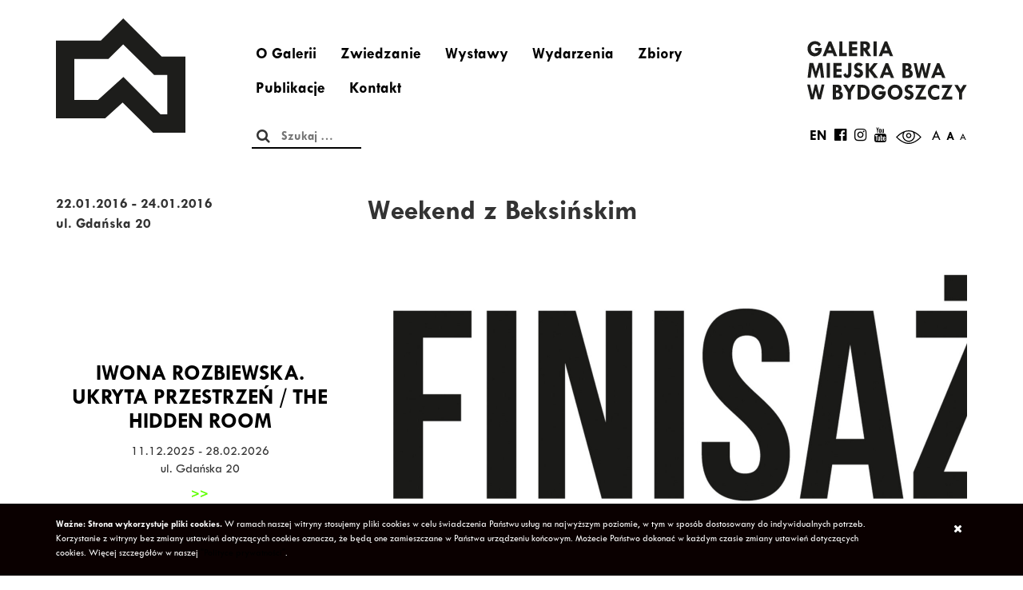

--- FILE ---
content_type: text/html; charset=UTF-8
request_url: https://www.galeriabwa.bydgoszcz.pl/events/weekend-z-beksinskim/
body_size: 13520
content:

<!doctype html>
<html lang="pl-PL" class="no-js">
	<head>
    <meta charset="utf-8">
    <meta http-equiv="x-ua-compatible" content="ie=edge">
    <meta name="viewport" content="width=device-width, initial-scale=1">
    <meta property="og:url" content="https://www.galeriabwa.bydgoszcz.pl"/>
    <meta property="og:type" content="website"/>
    <meta property="og:title" content="Galeria Miejska bwa w Bydgoszczy"/>
    <meta property="og:image" content="https://www.galeriabwa.bydgoszcz.pl/wp-content/themes/theme/assets/images/fb_bwa_k.jpg"/>

    <link rel="apple-touch-icon" sizes="180x180" href="/wp-content/themes/theme/favicons/apple-touch-icon.png">
    <link rel="icon" type="image/png" href="/wp-content/themes/theme/favicons/favicon-32x32.png" sizes="32x32">
    <link rel="icon" type="image/png" href="/wp-content/themes/theme/favicons/favicon-16x16.png" sizes="16x16">
    <link rel="manifest" href="/wp-content/themes/theme/favicons/manifest.json">
    <link rel="mask-icon" href="/wp-content/themes/theme/favicons/safari-pinned-tab.svg" color="#383838">
    <meta name="theme-color" content="#000000">
    <script src="https://ajax.googleapis.com/ajax/libs/jquery/1.12.4/jquery.min.js"></script>
    <script src="https://ajax.aspnetcdn.com/ajax/jquery.validate/1.15.0/jquery.validate.js"></script>

    <script>
        (function (i, s, o, g, r, a, m) {
            i['GoogleAnalyticsObject'] = r;
            i[r] = i[r] || function () {
                (i[r].q = i[r].q || []).push(arguments)
            }, i[r].l = 1 * new Date();
            a = s.createElement(o),
                m = s.getElementsByTagName(o)[0];
            a.async = 1;
            a.src = g;
            m.parentNode.insertBefore(a, m)
        })(window, document, 'script', 'https://www.google-analytics.com/analytics.js', 'ga');

        ga('create', 'UA-19524690-1', 'auto');
        ga('send', 'pageview');
    </script>

    <title>Weekend z Beksińskim &#8211; Galeria Miejska bwa w Bydgoszczy</title>
<meta name='robots' content='max-image-preview:large' />
<link rel='dns-prefetch' href='//maxcdn.bootstrapcdn.com' />
		<!-- This site uses the Google Analytics by ExactMetrics plugin v8.7.4 - Using Analytics tracking - https://www.exactmetrics.com/ -->
		<!-- Note: ExactMetrics is not currently configured on this site. The site owner needs to authenticate with Google Analytics in the ExactMetrics settings panel. -->
					<!-- No tracking code set -->
				<!-- / Google Analytics by ExactMetrics -->
		<link rel="stylesheet" href="/wp-includes/css/dist/block-library/style.min.css?ver=6.4.2">
<style id='classic-theme-styles-inline-css' type='text/css'>
/*! This file is auto-generated */
.wp-block-button__link{color:#fff;background-color:#32373c;border-radius:9999px;box-shadow:none;text-decoration:none;padding:calc(.667em + 2px) calc(1.333em + 2px);font-size:1.125em}.wp-block-file__button{background:#32373c;color:#fff;text-decoration:none}
</style>
<style id='global-styles-inline-css' type='text/css'>
body{--wp--preset--color--black: #000000;--wp--preset--color--cyan-bluish-gray: #abb8c3;--wp--preset--color--white: #ffffff;--wp--preset--color--pale-pink: #f78da7;--wp--preset--color--vivid-red: #cf2e2e;--wp--preset--color--luminous-vivid-orange: #ff6900;--wp--preset--color--luminous-vivid-amber: #fcb900;--wp--preset--color--light-green-cyan: #7bdcb5;--wp--preset--color--vivid-green-cyan: #00d084;--wp--preset--color--pale-cyan-blue: #8ed1fc;--wp--preset--color--vivid-cyan-blue: #0693e3;--wp--preset--color--vivid-purple: #9b51e0;--wp--preset--gradient--vivid-cyan-blue-to-vivid-purple: linear-gradient(135deg,rgba(6,147,227,1) 0%,rgb(155,81,224) 100%);--wp--preset--gradient--light-green-cyan-to-vivid-green-cyan: linear-gradient(135deg,rgb(122,220,180) 0%,rgb(0,208,130) 100%);--wp--preset--gradient--luminous-vivid-amber-to-luminous-vivid-orange: linear-gradient(135deg,rgba(252,185,0,1) 0%,rgba(255,105,0,1) 100%);--wp--preset--gradient--luminous-vivid-orange-to-vivid-red: linear-gradient(135deg,rgba(255,105,0,1) 0%,rgb(207,46,46) 100%);--wp--preset--gradient--very-light-gray-to-cyan-bluish-gray: linear-gradient(135deg,rgb(238,238,238) 0%,rgb(169,184,195) 100%);--wp--preset--gradient--cool-to-warm-spectrum: linear-gradient(135deg,rgb(74,234,220) 0%,rgb(151,120,209) 20%,rgb(207,42,186) 40%,rgb(238,44,130) 60%,rgb(251,105,98) 80%,rgb(254,248,76) 100%);--wp--preset--gradient--blush-light-purple: linear-gradient(135deg,rgb(255,206,236) 0%,rgb(152,150,240) 100%);--wp--preset--gradient--blush-bordeaux: linear-gradient(135deg,rgb(254,205,165) 0%,rgb(254,45,45) 50%,rgb(107,0,62) 100%);--wp--preset--gradient--luminous-dusk: linear-gradient(135deg,rgb(255,203,112) 0%,rgb(199,81,192) 50%,rgb(65,88,208) 100%);--wp--preset--gradient--pale-ocean: linear-gradient(135deg,rgb(255,245,203) 0%,rgb(182,227,212) 50%,rgb(51,167,181) 100%);--wp--preset--gradient--electric-grass: linear-gradient(135deg,rgb(202,248,128) 0%,rgb(113,206,126) 100%);--wp--preset--gradient--midnight: linear-gradient(135deg,rgb(2,3,129) 0%,rgb(40,116,252) 100%);--wp--preset--font-size--small: 13px;--wp--preset--font-size--medium: 20px;--wp--preset--font-size--large: 36px;--wp--preset--font-size--x-large: 42px;--wp--preset--spacing--20: 0.44rem;--wp--preset--spacing--30: 0.67rem;--wp--preset--spacing--40: 1rem;--wp--preset--spacing--50: 1.5rem;--wp--preset--spacing--60: 2.25rem;--wp--preset--spacing--70: 3.38rem;--wp--preset--spacing--80: 5.06rem;--wp--preset--shadow--natural: 6px 6px 9px rgba(0, 0, 0, 0.2);--wp--preset--shadow--deep: 12px 12px 50px rgba(0, 0, 0, 0.4);--wp--preset--shadow--sharp: 6px 6px 0px rgba(0, 0, 0, 0.2);--wp--preset--shadow--outlined: 6px 6px 0px -3px rgba(255, 255, 255, 1), 6px 6px rgba(0, 0, 0, 1);--wp--preset--shadow--crisp: 6px 6px 0px rgba(0, 0, 0, 1);}:where(.is-layout-flex){gap: 0.5em;}:where(.is-layout-grid){gap: 0.5em;}body .is-layout-flow > .alignleft{float: left;margin-inline-start: 0;margin-inline-end: 2em;}body .is-layout-flow > .alignright{float: right;margin-inline-start: 2em;margin-inline-end: 0;}body .is-layout-flow > .aligncenter{margin-left: auto !important;margin-right: auto !important;}body .is-layout-constrained > .alignleft{float: left;margin-inline-start: 0;margin-inline-end: 2em;}body .is-layout-constrained > .alignright{float: right;margin-inline-start: 2em;margin-inline-end: 0;}body .is-layout-constrained > .aligncenter{margin-left: auto !important;margin-right: auto !important;}body .is-layout-constrained > :where(:not(.alignleft):not(.alignright):not(.alignfull)){max-width: var(--wp--style--global--content-size);margin-left: auto !important;margin-right: auto !important;}body .is-layout-constrained > .alignwide{max-width: var(--wp--style--global--wide-size);}body .is-layout-flex{display: flex;}body .is-layout-flex{flex-wrap: wrap;align-items: center;}body .is-layout-flex > *{margin: 0;}body .is-layout-grid{display: grid;}body .is-layout-grid > *{margin: 0;}:where(.wp-block-columns.is-layout-flex){gap: 2em;}:where(.wp-block-columns.is-layout-grid){gap: 2em;}:where(.wp-block-post-template.is-layout-flex){gap: 1.25em;}:where(.wp-block-post-template.is-layout-grid){gap: 1.25em;}.has-black-color{color: var(--wp--preset--color--black) !important;}.has-cyan-bluish-gray-color{color: var(--wp--preset--color--cyan-bluish-gray) !important;}.has-white-color{color: var(--wp--preset--color--white) !important;}.has-pale-pink-color{color: var(--wp--preset--color--pale-pink) !important;}.has-vivid-red-color{color: var(--wp--preset--color--vivid-red) !important;}.has-luminous-vivid-orange-color{color: var(--wp--preset--color--luminous-vivid-orange) !important;}.has-luminous-vivid-amber-color{color: var(--wp--preset--color--luminous-vivid-amber) !important;}.has-light-green-cyan-color{color: var(--wp--preset--color--light-green-cyan) !important;}.has-vivid-green-cyan-color{color: var(--wp--preset--color--vivid-green-cyan) !important;}.has-pale-cyan-blue-color{color: var(--wp--preset--color--pale-cyan-blue) !important;}.has-vivid-cyan-blue-color{color: var(--wp--preset--color--vivid-cyan-blue) !important;}.has-vivid-purple-color{color: var(--wp--preset--color--vivid-purple) !important;}.has-black-background-color{background-color: var(--wp--preset--color--black) !important;}.has-cyan-bluish-gray-background-color{background-color: var(--wp--preset--color--cyan-bluish-gray) !important;}.has-white-background-color{background-color: var(--wp--preset--color--white) !important;}.has-pale-pink-background-color{background-color: var(--wp--preset--color--pale-pink) !important;}.has-vivid-red-background-color{background-color: var(--wp--preset--color--vivid-red) !important;}.has-luminous-vivid-orange-background-color{background-color: var(--wp--preset--color--luminous-vivid-orange) !important;}.has-luminous-vivid-amber-background-color{background-color: var(--wp--preset--color--luminous-vivid-amber) !important;}.has-light-green-cyan-background-color{background-color: var(--wp--preset--color--light-green-cyan) !important;}.has-vivid-green-cyan-background-color{background-color: var(--wp--preset--color--vivid-green-cyan) !important;}.has-pale-cyan-blue-background-color{background-color: var(--wp--preset--color--pale-cyan-blue) !important;}.has-vivid-cyan-blue-background-color{background-color: var(--wp--preset--color--vivid-cyan-blue) !important;}.has-vivid-purple-background-color{background-color: var(--wp--preset--color--vivid-purple) !important;}.has-black-border-color{border-color: var(--wp--preset--color--black) !important;}.has-cyan-bluish-gray-border-color{border-color: var(--wp--preset--color--cyan-bluish-gray) !important;}.has-white-border-color{border-color: var(--wp--preset--color--white) !important;}.has-pale-pink-border-color{border-color: var(--wp--preset--color--pale-pink) !important;}.has-vivid-red-border-color{border-color: var(--wp--preset--color--vivid-red) !important;}.has-luminous-vivid-orange-border-color{border-color: var(--wp--preset--color--luminous-vivid-orange) !important;}.has-luminous-vivid-amber-border-color{border-color: var(--wp--preset--color--luminous-vivid-amber) !important;}.has-light-green-cyan-border-color{border-color: var(--wp--preset--color--light-green-cyan) !important;}.has-vivid-green-cyan-border-color{border-color: var(--wp--preset--color--vivid-green-cyan) !important;}.has-pale-cyan-blue-border-color{border-color: var(--wp--preset--color--pale-cyan-blue) !important;}.has-vivid-cyan-blue-border-color{border-color: var(--wp--preset--color--vivid-cyan-blue) !important;}.has-vivid-purple-border-color{border-color: var(--wp--preset--color--vivid-purple) !important;}.has-vivid-cyan-blue-to-vivid-purple-gradient-background{background: var(--wp--preset--gradient--vivid-cyan-blue-to-vivid-purple) !important;}.has-light-green-cyan-to-vivid-green-cyan-gradient-background{background: var(--wp--preset--gradient--light-green-cyan-to-vivid-green-cyan) !important;}.has-luminous-vivid-amber-to-luminous-vivid-orange-gradient-background{background: var(--wp--preset--gradient--luminous-vivid-amber-to-luminous-vivid-orange) !important;}.has-luminous-vivid-orange-to-vivid-red-gradient-background{background: var(--wp--preset--gradient--luminous-vivid-orange-to-vivid-red) !important;}.has-very-light-gray-to-cyan-bluish-gray-gradient-background{background: var(--wp--preset--gradient--very-light-gray-to-cyan-bluish-gray) !important;}.has-cool-to-warm-spectrum-gradient-background{background: var(--wp--preset--gradient--cool-to-warm-spectrum) !important;}.has-blush-light-purple-gradient-background{background: var(--wp--preset--gradient--blush-light-purple) !important;}.has-blush-bordeaux-gradient-background{background: var(--wp--preset--gradient--blush-bordeaux) !important;}.has-luminous-dusk-gradient-background{background: var(--wp--preset--gradient--luminous-dusk) !important;}.has-pale-ocean-gradient-background{background: var(--wp--preset--gradient--pale-ocean) !important;}.has-electric-grass-gradient-background{background: var(--wp--preset--gradient--electric-grass) !important;}.has-midnight-gradient-background{background: var(--wp--preset--gradient--midnight) !important;}.has-small-font-size{font-size: var(--wp--preset--font-size--small) !important;}.has-medium-font-size{font-size: var(--wp--preset--font-size--medium) !important;}.has-large-font-size{font-size: var(--wp--preset--font-size--large) !important;}.has-x-large-font-size{font-size: var(--wp--preset--font-size--x-large) !important;}
.wp-block-navigation a:where(:not(.wp-element-button)){color: inherit;}
:where(.wp-block-post-template.is-layout-flex){gap: 1.25em;}:where(.wp-block-post-template.is-layout-grid){gap: 1.25em;}
:where(.wp-block-columns.is-layout-flex){gap: 2em;}:where(.wp-block-columns.is-layout-grid){gap: 2em;}
.wp-block-pullquote{font-size: 1.5em;line-height: 1.6;}
</style>
<link rel="stylesheet" href="https://maxcdn.bootstrapcdn.com/font-awesome/4.5.0/css/font-awesome.min.css?ver=6.4.2">
<link rel="stylesheet" href="/wp-content/plugins/responsive-youtube-video-player-and-iframe/public/css/wp-yrvp-public.css?ver=1.0.0">
<link rel="stylesheet" href="/wp-content/themes/theme/custom_styles20240124_1320.css?ver=1">
<link rel="stylesheet" href="/wp-content/themes/theme/dist/styles/main.css">
<link rel="stylesheet" href="/wp-content/themes/theme/bower_components/lightbox2/src/css/lightbox.css">
<style type="text/css">
.qtranxs_flag_pl {background-image: url(https://www.galeriabwa.bydgoszcz.pl/wp-content/plugins/qtranslate-x/flags/pl.png); background-repeat: no-repeat;}
.qtranxs_flag_en {background-image: url(https://www.galeriabwa.bydgoszcz.pl/wp-content/plugins/qtranslate-x/flags/gb.png); background-repeat: no-repeat;}
</style>
<link hreflang="pl" href="https://www.galeriabwa.bydgoszcz.pl/pl/events/weekend-z-beksinskim/" rel="alternate" />
<link hreflang="en" href="https://www.galeriabwa.bydgoszcz.pl/en/events/weekend-z-beksinskim/" rel="alternate" />
<link hreflang="x-default" href="https://www.galeriabwa.bydgoszcz.pl/events/weekend-z-beksinskim/" rel="alternate" />
<meta name="generator" content="qTranslate-X 3.4.6.8" />
	<link rel="canonical" href="https://www.galeriabwa.bydgoszcz.pl/events/weekend-z-beksinskim/">
<script type="text/javascript">var current_lang = "pl"; </script>		<style type="text/css" id="wp-custom-css">
			.sidebar-box.newsletter.ml-form-embedContainer .ml-form-embedWrapper.embedForm {
  background: none;
  font-family: 'Tw Cen MT', sans-serif !important;
}

.sidebar-box.newsletter.ml-form-embedContainer .ml-form-embedWrapper .ml-form-embedBody .ml-form-embedContent, .sidebar-box.newsletter.ml-form-embedContainer .ml-form-embedWrapper .ml-form-successBody .ml-form-successContent, .sidebar-box.newsletter.ml-form-embedContainer .ml-form-embedWrapper .ml-form-embedBody .ml-form-embedContent p, .sidebar-box.newsletter.ml-form-embedContainer .ml-form-embedWrapper .ml-form-successBody .ml-form-successContent p {
  font-family: 'Tw Cen MT', sans-serif !important;
  text-align:center !important;
}

.sidebar-box.newsletter.ml-form-embedContainer .ml-form-embedWrapper .ml-form-embedBody .ml-form-embedContent h4, .sidebar-box.newsletter.ml-form-embedContainer .ml-form-embedWrapper .ml-form-successBody .ml-form-successContent h4 {
  font-family: 'Tw Cen MT', sans-serif !important;
  text-align:center !important;
  font-weight:600 !important;  
	
}		</style>
		    <!-- MailerLite Universal -->
    <script>
      (function(w,d,e,u,f,l,n){w[f]=w[f]||function(){(w[f].q=w[f].q||[])
        .push(arguments);},l=d.createElement(e),l.async=1,l.src=u,
        n=d.getElementsByTagName(e)[0],n.parentNode.insertBefore(l,n);})
      (window,document,'script','https://assets.mailerlite.com/js/universal.js','ml');
      ml('account', '750733');
    </script>
    <!-- End MailerLite Universal -->

    <script>
        (function (h, o, t, j, a, r) {
            h.hj = h.hj || function () {
                (h.hj.q = h.hj.q || []).push(arguments)
            };
            h._hjSettings = {hjid: 1714835, hjsv: 6};
            a = o.getElementsByTagName('head')[0];
            r = o.createElement('script');
            r.async = 1;
            r.src = t + h._hjSettings.hjid + j + h._hjSettings.hjsv;
            a.appendChild(r);
        })(window, document, 'https://static.hotjar.com/c/hotjar-', '.js?sv=');
    </script>
</head>
	<body class="wydarzenia-template-default single single-wydarzenia postid-1440 weekend-z-beksinskim sidebar-primary">
	<!--[if IE]>
	  <div class="alert alert-warning">
	    You are using an <strong>outdated</strong> browser. Please <a href="http://browsehappy.com/">upgrade your browser</a> to improve your experience.	  </div>
	<![endif]-->
	<script>var date_events = [{"title":"Hubert Dolinkiewicz. Topologie","date_start":"2026-02-24","date_end":"2026-04-12","short_description":"Pocz\u0105tek  24.02.2026, godz. 18.00<br \/>\r\nul. Gda\u0144ska 20<br \/>\r\nKoniec 12.04.2026","link":"https:\/\/www.galeriabwa.bydgoszcz.pl\/wystawa\/hubert-dolinkiewicz-topologie\/"},{"title":"Kornel Le\u015bniak. Nie dosi\u0119gam przedmiot\u00f3w, kt\u00f3rych dotykam","date_start":"2026-02-06","date_end":"2026-04-25","short_description":"Pocz\u0105tek 06.02.2026, godz. 18:00<br \/>\r\nul. Gda\u0144ska 3<br \/>\r\nKoniec 25.04.2026","link":"https:\/\/www.galeriabwa.bydgoszcz.pl\/wystawa\/kornel-lesniak-nie-dosiegam-przedmiotow-ktorych-dotykam\/"},{"title":"Ferie w Galerii","date_start":"2026-02-10","date_end":"2026-02-12","short_description":"10.02.2026, godz. 11.00<br \/>\r\n12.02.2026, godz. 11.00<br \/>\r\nul. Gda\u0144ska 20","link":"https:\/\/www.galeriabwa.bydgoszcz.pl\/events\/ferie-w-galerii-4\/"},{"title":"Dziecko na warsztat. Nasza wystawa!","date_start":"2026-02-01","date_end":"2026-02-28","short_description":"warsztaty dla dzieci<br \/>\r\nul. Gda\u0144ska 20<br \/>\r\nluty 2026","link":"https:\/\/www.galeriabwa.bydgoszcz.pl\/events\/dziecko-na-warsztat-nasza-wystawa\/"},{"title":"S\u0142\u00f3w kilka o popkulturze","date_start":"2026-02-02","date_end":"2026-02-02","short_description":"warsztaty dla senior\u00f3w<br \/>\r\n02.02.2026 godz. 12:00<br \/>\r\nul. Gda\u0144ska 20","link":"https:\/\/www.galeriabwa.bydgoszcz.pl\/events\/slow-kilka-o-popkulturze\/"},{"title":"Agnieszka Wysocka. Ikony polskiego designu: Danuta Duszniak &#8211; projektantka ceramiki u\u017cytkowej","date_start":"2026-01-28","date_end":"2026-01-28","short_description":"28.01.2026, godz. 18.00<br \/>\r\nBydgoska Akademia Sztuki<br \/>\r\nul. Gda\u0144ska 20","link":"https:\/\/www.galeriabwa.bydgoszcz.pl\/events\/agnieszka-wysocka-ikony-polskiego-designu-danuta-duszniak-projektantka-ceramiki-uzytkowej\/"},{"title":"Dziecko na warsztat. Smacznego!","date_start":"2026-01-01","date_end":"2026-01-28","short_description":"warsztaty dla dzieci<br \/>\r\nul. Gda\u0144ska 20<br \/>\r\nstycze\u0144 2026","link":"https:\/\/www.galeriabwa.bydgoszcz.pl\/events\/dziecko-na-warsztat-smacznego-2\/"},{"title":"Iwona Rozbiewska. Ukryta przestrze\u0144 \/ The Hidden Room","date_start":"2025-12-11","date_end":"2026-02-28","short_description":"11.12.2025 - 28.02.2026<br \/>\r\nul. Gda\u0144ska 20","link":"https:\/\/www.galeriabwa.bydgoszcz.pl\/wystawa\/iwona-rozbiewska-ukryta-przestrzen-the-hidden-room\/"},{"title":"Apetyty. Natalia LL. Karolina Konopka. Alicja Koz\u0142owska","date_start":"2025-12-04","date_end":"2026-02-15","short_description":"04.12.2025 - 15.02.2025<br \/>\r\nul. Gda\u0144ska 20","link":"https:\/\/www.galeriabwa.bydgoszcz.pl\/wystawa\/apetyty-natalia-ll-karolina-konopka-alicja-kozlowska\/"},{"title":"Warsztaty z robienia patchworkowego breloczka","date_start":"2026-02-08","date_end":"2026-02-08","short_description":"08.02.2026, godz. 12.00<br \/>\r\nul. Gda\u0144ska 20","link":"https:\/\/www.galeriabwa.bydgoszcz.pl\/events\/warsztaty-z-robienia-patchworkowego-breloczka\/"},{"title":"Bydgoska Akademia Sztuki 2025\/2026. Kalendarium","date_start":"2025-10-07","date_end":"2026-06-07","short_description":"Harmonogram wyk\u0142ad\u00f3w i warsztat\u00f3w<br \/>\r\nul. Gda\u0144ska 20","link":"https:\/\/www.galeriabwa.bydgoszcz.pl\/events\/bydgoska-akademia-sztuki-2025-2026-kalendarium\/"}]</script>

<header class="banner navbar navbar-static-top" role="banner">

    <div class="navbar-container">
        <div class="container">
            <div class="row">
                <div class="col-md-2 col-xs-12 navbar-header">

                    <div class="navbar-header">

                        <div class="gm col-xs-8 hidden-md hidden-lg" style="float: right"><img class="img-responsive"
                                                                                               src="/wp-content/themes/theme/dist/images/gm.svg">
                        </div>
                        <a class="navbar-brand col-xs-4 col-sm-12" href="https://www.galeriabwa.bydgoszcz.pl/"><img
                                    class="img-responsive" src="/wp-content/themes/theme/dist/images/logo-bwa.svg"
                                    alt="Galeria Miejska bwa w Bydgoszczy"></a>
                    </div>

                </div>

                <div class="col-md-7 col-xs-12">
                    <nav class="collapse navbar-collapse" style="padding-left: 40px;" role="navigation">
                        <ul id="menu-menu-1" class="nav navbar-nav"><li class="menu-item menu-item-type-post_type menu-item-object-page menu-item-67"><a title="O Galerii" href="https://www.galeriabwa.bydgoszcz.pl/o-galerii/">O Galerii</a></li>
<li class="menu-item menu-item-type-post_type menu-item-object-page menu-item-951"><a title="Zwiedzanie" href="https://www.galeriabwa.bydgoszcz.pl/zwiedzanie/">Zwiedzanie</a></li>
<li class="menu-item menu-item-type-custom menu-item-object-custom menu-item-9313"><a title="Wystawy" href="https://www.galeriabwa.bydgoszcz.pl/wystawy/2026">Wystawy</a></li>
<li class="menu-item menu-item-type-custom menu-item-object-custom menu-item-9314"><a title="Wydarzenia" href="https://www.galeriabwa.bydgoszcz.pl/wydarzenia/2026">Wydarzenia</a></li>
<li class="menu-item menu-item-type-post_type menu-item-object-page menu-item-4427"><a title="Zbiory" href="https://www.galeriabwa.bydgoszcz.pl/zbiory/">Zbiory</a></li>
<li class="menu-item menu-item-type-post_type menu-item-object-page menu-item-4426"><a title="Publikacje" href="https://www.galeriabwa.bydgoszcz.pl/publikacje/">Publikacje</a></li>
<li class="menu-item menu-item-type-post_type menu-item-object-page menu-item-22"><a title="Kontakt" href="https://www.galeriabwa.bydgoszcz.pl/kontakt/">Kontakt</a></li>
</ul>
                        <form role="search" method="get" class="search-form" style="font-size:16px; text-align:left;"
                              action="https://www.galeriabwa.bydgoszcz.pl">
                            <button type="submit" class="search_button"><i class="fa fa-search" aria-hidden="true"></i>
                            </button>
                            <label>
                                <span class="screen-reader-text">Szukaj:</span>
                                <input type="search" class="search-field" style="" placeholder="Szukaj …" value=""
                                       name="s">
                            </label>

                        </form>

                    </nav>
                    <button type="button" class="navbar-toggle collapsed" data-toggle="collapse"
                            data-target=".navbar-collapse">
                        <span></span>
                        <span></span>
                        <span></span>
                    </button>

                </div>

                <div class="col-md-3 col-xs-12">

                    <div class="gm hidden-xs hidden-sm" style="float: right"><img class=""
                                                                                  src="/wp-content/themes/theme/dist/images/gm.svg"
                                                                                  alt="Galeria Miejska BWA Bydgoszcz">
                    </div>

                    <div class="social-icons">
                        <ul class="navbar-social">
                            <a href="#" class="eye"></a>
                            <div class="changeText">
                                <a href="#">A</a>
                                <a href="#" class="active">A</a>
                                <a href="#">A</a>
                            </div>
                                                            <li>
                                    <a href="/en/events/weekend-z-beksinskim/">EN</a>
                                </li>
                                                        <li>
                                <a target="_blank" href="https://www.facebook.com/bwabydgoszcz/"><i
                                            class="fa fa-facebook-official" aria-hidden="true"></i></a>
                            </li>
                            <li>
                                <a target="_blank" href="https://www.instagram.com/bwabydgoszcz/"><i
                                            class="fa fa-instagram" aria-hidden="true"></i></a>
                            </li>
                            <li>
                                <a target="_blank" href="https://www.youtube.com/user/galeriamiejskabwa"><i
                                            class="fa fa-youtube" aria-hidden="true"></i></a>
                            </li>
                            <li style="display:none">
                                <a target="_blank" href="https://www.twitter.com/"><i class="fa fa-twitter"
                                                                                      aria-hidden="true"></i></a>
                            </li>
                            <li style="display:none">
                                <a target="_blank" href="https://www.instagram.com/"><i class="fa fa-instagram"
                                                                                        aria-hidden="true"></i></a>
                            </li>

                        </ul>

                    </div>

                    <div style="clear: both"></div>
                </div>
            </div>
            <div class="row">


            </div>
            <div style="clear: both"></div>
        </div>
    </div>


</header>
	
		<main class="main">
		    <div class="container" style="padding-top: 25px;">

	<div class="row">
        <script>var block_dates = [{"data":"2016-12-31"},{"data":"2016-12-25"},{"data":"2016-12-24"},{"data":"2016-12-26"},{"data":"2017-08-15"},{"data":"2018-05-01"},{"data":"2018-05-03"}]</script><div class="col-md-4 hidden-xs hidden-sm sidebar">
	<div class="sidebar-short-desc">22.01.2016 - 24.01.2016<br />
ul. Gdańska 20</div>
	<div class="datepicker-container">
		<div id="datepicker" class="calendar"></div>
		<div class="date-more-info" style="display: none">
			<div class="close"><span>a</span></div>
			<div class="content"></div>
		</div>
	</div>
	<style>
	.sidebar-box .box-wystawa:focus h4, .sidebar-box .box-wystawa:hover h4 {
		color: #000000;
	}
</style>
    
		<div class="col-sm-12">
			<div class="sidebar-box">
				<a class="box-wystawa" title="Iwona Rozbiewska. Ukryta przestrzeń / The Hidden Room" href="https://www.galeriabwa.bydgoszcz.pl/wystawa/iwona-rozbiewska-ukryta-przestrzen-the-hidden-room/"><h4>Iwona Rozbiewska. Ukryta przestrzeń / The Hidden Room</h4></a>
                11.12.2025 - 28.02.2026<br />
ul. Gdańska 20 <a href="https://www.galeriabwa.bydgoszcz.pl/wystawa/iwona-rozbiewska-ukryta-przestrzen-the-hidden-room/" class="read-more">>></a>
				<div class="sidebar-box-separator"></div>
			</div>
		</div>

    
		<div class="col-sm-12">
			<div class="sidebar-box">
				<a class="box-wystawa" title="Apetyty. Natalia LL. Karolina Konopka. Alicja Kozłowska" href="https://www.galeriabwa.bydgoszcz.pl/wystawa/apetyty-natalia-ll-karolina-konopka-alicja-kozlowska/"><h4>Apetyty. Natalia LL. Karolina Konopka. Alicja Kozłowska</h4></a>
                04.12.2025 - 15.02.2025<br />
ul. Gdańska 20 <a href="https://www.galeriabwa.bydgoszcz.pl/wystawa/apetyty-natalia-ll-karolina-konopka-alicja-kozlowska/" class="read-more">>></a>
				<div class="sidebar-box-separator"></div>
			</div>
		</div>

    
		<div class="col-sm-12">
			<div class="sidebar-box">
				<a class="box-wystawa" title="Agnieszka Wysocka. Ikony polskiego designu: Danuta Duszniak &#8211; projektantka ceramiki użytkowej" href="https://www.galeriabwa.bydgoszcz.pl/events/agnieszka-wysocka-ikony-polskiego-designu-danuta-duszniak-projektantka-ceramiki-uzytkowej/"><h4>Agnieszka Wysocka. Ikony polskiego designu: Danuta Duszniak &#8211; projektantka ceramiki użytkowej</h4></a>
                28.01.2026, godz. 18.00<br />
Bydgoska Akademia Sztuki<br />
ul. Gdańska 20 <a href="https://www.galeriabwa.bydgoszcz.pl/events/agnieszka-wysocka-ikony-polskiego-designu-danuta-duszniak-projektantka-ceramiki-uzytkowej/" class="read-more">>></a>
				<div class="sidebar-box-separator"></div>
			</div>
		</div>

    
		<div class="col-sm-12">
			<div class="sidebar-box">
				<a class="box-wystawa" title="Dziecko na warsztat. Nasza wystawa!" href="https://www.galeriabwa.bydgoszcz.pl/events/dziecko-na-warsztat-nasza-wystawa/"><h4>Dziecko na warsztat. Nasza wystawa!</h4></a>
                warsztaty dla dzieci<br />
ul. Gdańska 20<br />
luty 2026 <a href="https://www.galeriabwa.bydgoszcz.pl/events/dziecko-na-warsztat-nasza-wystawa/" class="read-more">>></a>
				<div class="sidebar-box-separator"></div>
			</div>
		</div>

    
		<div class="col-sm-12">
			<div class="sidebar-box">
				<a class="box-wystawa" title="Słów kilka o popkulturze" href="https://www.galeriabwa.bydgoszcz.pl/events/slow-kilka-o-popkulturze/"><h4>Słów kilka o popkulturze</h4></a>
                warsztaty dla seniorów<br />
02.02.2026 godz. 12:00<br />
ul. Gdańska 20 <a href="https://www.galeriabwa.bydgoszcz.pl/events/slow-kilka-o-popkulturze/" class="read-more">>></a>
				<div class="sidebar-box-separator"></div>
			</div>
		</div>

    
	<div class="col-sm-12">
		<div class="sidebar-box newsletter">
            <div class="ml-embedded" data-form="j9zqWT"></div>
<!--			-->		</div>
	</div>

		<style>
		#mlb2-8734920 .subscribe-form {
			border: 0px !important;
			background: unset !important;
			font-family: "Tw Cen MT" !important;
		}
		#mlb2-8734920 .subscribe-form > *{
			border: 0px !important;
			background: unset !important;
			font-family: "Tw Cen MT" !important;
		}

		#mlb2-8734920 .subscribe-form .form-section h4 {
			font-family: "Tw Cen MT" !important;
			text-align: center !important;
			font-weight: 700;
		}
		#mlb2-8734920 .subscribe-form .form-section p {
			font-family: "Tw Cen MT" !important;
			text-align: center !important;
		}
		#mlb2-8734920 .subscribe-form .form-section .confirmation_checkbox {
			font-family: "Tw Cen MT" !important;
		}

		#mlb2-8734920.ml-subscribe-form button {
			font-family: "Tw Cen MT" !important;
		}
	</style>

</div>


		<div class="col-md-8 container-article" style="padding-top: 5px;">

            				<div class="featured-exhibition-title2" style="padding-left: 0px;">Weekend z Beksińskim</div>
				<div class="featured-exhibition-background" style="background-image: url(/wp-content/uploads/2016/12/1-17-1689x950.jpg)">
				</div>
								            <p>Weekend z Beksińskim</p>
<p>Na tydzień przed końcem wystawy „Zdzisław Beksiński. Poza snem” Galeria Miejska bwa zaplanowała szereg wydarzeń dla fanów twórczości artysty. Zaczynamy w piątek, 22 stycznia o godzinie 18.00 wykładem historyka sztuki Piotra Wąsowskiego, poświęconym twórczości Zdzisława Beksińskiego ze szczególnym uwzględnieniem prac prezentowanych na wystawie. Dzień później o godzinie 17.00 odbędzie się spotkanie autorskie z Magdaleną Grzebałkowską – autorką bestsellerowej biografii „Beksińscy. Portret podwójny”. To prawdziwa okazja dla fanów Beksińskiego, aby dowiedzieć się więcej o życiu artysty, jakim był człowiekiem i jakie relacje łączyły go z synem Tomaszem oraz żoną Zofią. W niedzielę, 23 stycznia o godzinie 17.00 zapraszamy z kolei na nietypowe zwiedzanie wystawy. Kierowani przez kuratorów bydgoskiej Galerii Miejskiej bwa, dokonamy dogłębnej analizy wybranych zespołów prac Zdzisława Beksińskiego, a następnie będziemy mogli wziąć udział w warsztatach monotypii – technice artystycznej, z której korzystał również sam Beksiński. Wstęp wolny na wszystkie trzy wydarzenia.</p>
<p><strong>Piątek 22.01.2016, godz. 18.00</strong><br />
Wykład o twórczości Zdzisława Beksińskiego<br />
Wykład z prezentacją multimedialną poświęcony twórczości Zdzisława Beksińskiego ze szczególnym uwzględnieniem prac prezentowanych na wystawie. Prelegentem będzie Piotr Wąsowski, pracownik Galerii Miejskiej bwa w Bydgoszczy. W trakcie wykładu omówione zostaną różne dziedziny działalności artystycznej Beksińskiego: począwszy od rysunku i fotografii, poprzez malarstwo, rzeźbę, grafikę warsztatową i komputerową. Szczególna uwaga poświęcona zostanie dojrzałej i późnej twórczości mistrza – m.in. okresowi fantastycznemu, reprezentowanemu na wystawie przez największy zespół dzieł. </p>
<p>Piotr Wąsowski – historyk sztuki. Absolwent Uniwersytetu Mikołaja Kopernika w Toruniu (Historia Sztuki) oraz Uniwersytetu im. Kazimierza Wielkiego w Bydgoszczy (Ochrona Dóbr Kultury, spec. zabytkoznawstwo). Ukończył studia podyplomowe z zakresu Zarządzania Kulturą w Strukturach Unii Europejskiej na Polskiej Akademii Nauk w Warszawie. Uczestnik warsztatów Akademii Doskonałego Projektu, prowadzonych przez Biuro Programu Creative Europe Desk Poland. Pracownik Galerii Miejskiej bwa w Bydgoszczy. Kurator wystaw, redaktor katalogów sztuki. Autor publikacji naukowych i recenzji z wystaw. Wykładowca na kierunku Artystyczna Grafika Komputerowa w Wyższej Szkole Informatyki i Umiejętności w Łodzi (Wydział Zamiejscowy w Bydgoszczy). Członek Jury Ogólnopolskiego Festiwalu Radosnych Serc – przegląd twórczości artystycznej dzieci i młodzieży z placówek opiekuńczo-wychowawczych, organizowanego przez Fundację Nowe Pokolenie.     </p>
<p><strong>Sobota 23.01.2016, godz. 17.00</strong><br />
Spotkanie autorskie z Magdaleną Grzebałkowską autorką książki „Beksińscy. Portret podwójny”<br />
Magdalena Grzebałkowska – dziennikarka, pisarka, specjalizująca się w reportażach i biografiach,  mieszka w Sopocie. Autorka takich książek jak: „Ksiądz Paradoks. Biografia Jana Twardowskiego”, „1945. Wojna i pokój”. Laureatka nagród m.in. Grand Press w kategorii dziennikarstwo specjalistyczne (2009), Śląskiego Wawrzynu Literackiego 2014 za książkę „Beksińscy. Portret podwójny”.<br />
„To nie jest książka o znanym i modnym malarzu, który malował dziwne i straszne obrazy. To nie jest książka o jego mrocznym synu, który fascynował się śmiercią i tak długo próbował popełnić samobójstwo, aż mu się udało. Ani też książka o obsesjach, natręctwach, fobiach i artystycznych szałach. Ani też o karierze, pieniądzach, wystawach i krytykach. To nie jest książka o dziwnych uczuciowych związkach, fascynacji muzyką i filmem oraz nowymi technologiami. To nawet nie jest książka o ludziach, którzy pisali dużo listów. To książka o miłości – o jej poszukiwaniu i nieumiejętności wyrażenia. I o samotności – tak wielkiej, że staje się murem, przez który nikt nie może się przebić. O tym, że czasem bardzo chcemy, ale nie wychodzi. O tym, że życie czasami przypomina śmierć, a śmierć – życie.”<br />
Mariusz Szczygieł o książce: „Nieodgadnionych Beksińskich, ojca i syna, spotkało po śmierci coś wspaniałego. Otóż Magdalena Grzebałkowska napisała o nich wielką, głęboką i brawurową książkę reporterską. Złoty kruszec znalazł świetnego wydobywcę. Niech się chowa zmyślenie i powieści.”</p>
<p><strong>Niedziela 24.01.2016, godz. 17.00</strong><br />
Analiza wybranych dzieł Zdzisława Beksińskiego oraz warsztaty monotypii<br />
Kuratorzy Galerii wprowadzą w świat Beksińskiego i wspólnie z uczestnikami dokonają analizy wybranych zespołów prac prezentowanych na wystawie. Dzieła mistrza zostaną omówione pod kątem techniki artystycznej oraz uwarunkowań historyczno-biograficznych – dzięki czemu będzie można spojrzeć na nie z zupełnie innej perspektywy. Następnie słuchacze przemienią się w twórców podczas krótkich warsztatów monotypii. W trakcie warsztatów każdy z uczestników będzie mógł stworzyć własną pracę, wzorowaną na sztuce Beksińskiego.Uwaga liczba miejsc ograniczona, prosimy o zapisy na adres e-mail: tomasz.zielinski@galeriabwa.bydgoszcz.pl lub tel. 523393053</p>
<p>Marta Bindek – kurator w Galerii Miejskiej bwa w Bydgoszczy. Absolwentka Grafiki na Wydziale Sztuk Pięknych Uniwersytetu Mikołaja Kopernika w Toruniu (2009). Od 2010 roku kurator wystaw oraz grafik w Galerii Miejskiej bwa, gdzie oprócz koordynacji wystaw i innych wydarzeń kulturalnych projektuje i przygotowuje do druku liczne wydawnictwa (zaproszenia, plakaty, foldery, katalogi etc.). Autorka kilkudziesięciu projektów katalogów. Od 2014 prowadzi zajęcia grafiki projektowej, komunikacji wizualnej oraz grafiki warsztatowej w Wyższej Szkole Informatyki i Umiejętności w Łodzi (Wydział Zamiejscowy w Bydgoszczy).</p>
			<div class="gallery">
									<a href="/wp-content/uploads/2016/12/1-18.jpg" data-lightbox="roadtrip"  data-title="Weekend z Beksińskim" ><img style="padding-top: 5px;" src="/wp-content/uploads/2016/12/1-18-290x138.jpg"></a>
									<a href="/wp-content/uploads/2016/12/2-16.jpg" data-lightbox="roadtrip"  data-title="Weekend z Beksińskim" ><img style="padding-top: 5px;" src="/wp-content/uploads/2016/12/2-16-290x129.jpg"></a>
									<a href="/wp-content/uploads/2016/12/3-18.jpg" data-lightbox="roadtrip"  data-title="Weekend z Beksińskim" ><img style="padding-top: 5px;" src="/wp-content/uploads/2016/12/3-18-290x114.jpg"></a>
									<a href="/wp-content/uploads/2016/12/4-18.jpg" data-lightbox="roadtrip"  data-title="Weekend z Beksińskim" ><img style="padding-top: 5px;" src="/wp-content/uploads/2016/12/4-18-290x171.jpg"></a>
									<a href="/wp-content/uploads/2016/12/5-16.jpg" data-lightbox="roadtrip"  data-title="Weekend z Beksińskim" ><img style="padding-top: 5px;" src="/wp-content/uploads/2016/12/5-16-290x132.jpg"></a>
									<a href="/wp-content/uploads/2016/12/6-13.jpg" data-lightbox="roadtrip"  data-title="Weekend z Beksińskim" ><img style="padding-top: 5px;" src="/wp-content/uploads/2016/12/6-13-290x266.jpg"></a>
									<a href="/wp-content/uploads/2016/12/DSC_0599.jpg" data-lightbox="roadtrip"  data-title="Weekend z Beksińskim" ><img style="padding-top: 5px;" src="/wp-content/uploads/2016/12/DSC_0599-290x164.jpg"></a>
									<a href="/wp-content/uploads/2016/12/DSC_0607.jpg" data-lightbox="roadtrip"  data-title="Weekend z Beksińskim" ><img style="padding-top: 5px;" src="/wp-content/uploads/2016/12/DSC_0607-290x148.jpg"></a>
									<a href="/wp-content/uploads/2016/12/DSC_0631.jpg" data-lightbox="roadtrip"  data-title="Weekend z Beksińskim" ><img style="padding-top: 5px;" src="/wp-content/uploads/2016/12/DSC_0631-290x165.jpg"></a>
									<a href="/wp-content/uploads/2016/12/DSC_0646.jpg" data-lightbox="roadtrip"  data-title="Weekend z Beksińskim" ><img style="padding-top: 5px;" src="/wp-content/uploads/2016/12/DSC_0646-290x224.jpg"></a>
									<a href="/wp-content/uploads/2016/12/DSC_0655.jpg" data-lightbox="roadtrip"  data-title="Weekend z Beksińskim" ><img style="padding-top: 5px;" src="/wp-content/uploads/2016/12/DSC_0655-290x177.jpg"></a>
									<a href="/wp-content/uploads/2016/12/DSC_0658.jpg" data-lightbox="roadtrip"  data-title="Weekend z Beksińskim" ><img style="padding-top: 5px;" src="/wp-content/uploads/2016/12/DSC_0658-290x192.jpg"></a>
									<a href="/wp-content/uploads/2016/12/DSC_0665.jpg" data-lightbox="roadtrip"  data-title="Weekend z Beksińskim" ><img style="padding-top: 5px;" src="/wp-content/uploads/2016/12/DSC_0665-290x163.jpg"></a>
									<a href="/wp-content/uploads/2016/12/DSC_0597.jpg" data-lightbox="roadtrip"  data-title="Weekend z Beksińskim" ><img style="padding-top: 5px;" src="/wp-content/uploads/2016/12/DSC_0597-290x147.jpg"></a>
				
			</div>
		</div>
	</div>
    <div class="see-also">

	<div class="row">
		<div class="col-md-12">
			<div class="see-also-bar">Zobacz także</div>
		</div>
	</div>

	<div class="row">


		
        
			<div class="col-md-4">
				<div class="see-also-box">
					<a title="Hubert Dolinkiewicz. Topologie" href="/wystawa/hubert-dolinkiewicz-topologie/"><h4>Hubert Dolinkiewicz. Topologie</h4></a>

                    							<a title="Hubert Dolinkiewicz. Topologie" href="/wystawa/hubert-dolinkiewicz-topologie/"><div class="see-also-photo" style="background-image: url(/wp-content/uploads/2026/01/Dolinkiewicz-glowne-zdjecie-695x440.jpg);width:auto;background-size:contain;background-repeat:no-repeat;background-position:center;height:220px;"></div></a>
                        				</div>
			</div>

        
			<div class="col-md-4">
				<div class="see-also-box">
					<a title="Kornel Leśniak. Nie dosięgam przedmiotów, których dotykam" href="/wystawa/kornel-lesniak-nie-dosiegam-przedmiotow-ktorych-dotykam/"><h4>Kornel Leśniak. Nie dosięgam przedmiotów, których dotykam</h4></a>

                    							<a title="Kornel Leśniak. Nie dosięgam przedmiotów, których dotykam" href="/wystawa/kornel-lesniak-nie-dosiegam-przedmiotow-ktorych-dotykam/"><div class="see-also-photo" style="background-image: url(/wp-content/uploads/2026/01/strona-kornel-lesniak-695x440.jpg);width:auto;background-size:contain;background-repeat:no-repeat;background-position:center;height:220px;"></div></a>
                        				</div>
			</div>

        
			<div class="col-md-4">
				<div class="see-also-box">
					<a title="Iwona Rozbiewska. Ukryta przestrzeń / The Hidden Room" href="/wystawa/iwona-rozbiewska-ukryta-przestrzen-the-hidden-room/"><h4>Iwona Rozbiewska. Ukryta przestrzeń / The Hidden Room</h4></a>

                    							<a title="Iwona Rozbiewska. Ukryta przestrzeń / The Hidden Room" href="/wystawa/iwona-rozbiewska-ukryta-przestrzen-the-hidden-room/"><div class="see-also-photo" style="background-image: url(/wp-content/uploads/2025/11/strona1-iwona_rozbiewska_A_62809-695x440.jpg);width:auto;background-size:contain;background-repeat:no-repeat;background-position:center;height:220px;"></div></a>
                        				</div>
			</div>

        
	</div>

</div>
</div>
		</main><!-- /.main -->
	
	<footer class="footer hidden-print">
	<div class="container">
		<div class="col-xs-12 text-center">
			<a href="#" class="back-to-top"><img src="https://www.galeriabwa.bydgoszcz.pl/wp-content/themes/theme/dist/images/arrowtop.svg" alt="back to top"><br>powrót</a>
		</div>
	</div>


	<div class="container relative foot-content">

		<div class="row">

			<div class="col-sm-2 col-xs-6">
				<div class="footer-box">
                    <p>Galeria Miejska bwa<br />
w Bydgoszczy<br />
ul. Gdańska 20<br />
85-006 Bydgoszcz</p>
				</div>
			</div>
            
						<div class="col-xs-6 col-sm-2 col-md-2">
							<div class="footer-box">
                                <p>Sekretariat<br />
tel. 52-339-30-50<br />
bwa@galeriabwa.bydgoszcz.pl<br />
NIP 967-00-56-444<br />
Regon  092559075</p>
							</div>
						</div>

                    
						<div class="col-xs-6 col-sm-2 col-md-2">
							<div class="footer-box">
                                <p>ul. Gdańska 20<br />
52-339-30-50<br />
pon. zamknięte<br />
wt.-pt. 10.00-18.00<br />
sob.-niedz. 11.30-16.30</p>							</div>
						</div>

                    
						<div class="col-xs-6 col-sm-2 col-md-2">
							<div class="footer-box">
                                <p>ul. Gdańska 3<br />
zamknięte do 6 lutego<br />
52-321-02-11<br />
niedz.-pon. zamknięte<br />
wt.-pt. 11.00-18.00<br />
sob. 12.00-16.00</p>							</div>
						</div>

                    
						<div class="col-xs-6 col-sm-2 col-md-2">
							<div class="footer-box">
                                <p>Wstęp na wystawy<br />
bezpłatny</p>							</div>
						</div>

                    
			<div class="col-sm-2 col-xs-6">
				<div class="footer-box">
					<a href="http://www.bip.galeriabwa.bydgoszcz.pl/">
					<img class="img-responsive bip-margin" src="/wp-content/themes/theme/dist/images/bip.svg" alt="biuletyn informacji publicznej">
					</a>
				</div>
			</div>

		</div>
		<div class="row">
			<div class="col-sm-12">
				<div class="copyright">Copyright  &copy; 2026 Galeria Miejska bwa w Bydgoszczy <a class="link-privacy-policy" href="https://www.galeriabwa.bydgoszcz.pl/polityka-prywatnosci/">Polityka Prywatności</a> <a class="link-privacy-policy" href="https://www.galeriabwa.bydgoszcz.pl/deklaracja-dostepnosci/">Deklaracja Dostępności</a> <a class="link-privacy-policy" href="https://www.galeriabwa.bydgoszcz.pl/mapa-strony/">Mapa strony</a>
				<div><span >Projekt - Marcin Markowski</span><span class="dev">Oprogramowanie - <a href="https://www.052b.com" target="_blank">052b</a></span></div></div></div>
			</div>
		</div>
	</div>
</footer>


<div class="modal fade" id="contactModal" tabindex="-1" role="dialog">
	<div class="modal-dialog" role="document">
		<div class="modal-content">
		
			<div class="modal-header">
				<div class="rowx">
					<div class="col-sm-4">
						<img class="photo img-responsive" src="" alt="">	
					</div>
					<div class="col-sm-6">
						<h4 class="title"></h4>
						<div class="position"></div>
						<div class="phone">
							<a href=""><i class="fa fa-phone" aria-hidden="true"></i><span></span></a>
						</div>
					</div>
				</div>
				<button type="button" class="close" data-dismiss="modal" aria-label="Close"><span aria-hidden="true">&times;</span></button>
			</div>
		
			<div class="modal-body">
				[contact-form-7 id="3" title="Formularz indywidualny #modal"]			</div>
		</div>
	</div>
</div>

			<style>
				.cookies-policy {
					background-color: #0a0000;
					color: #ffffff;
					padding: 18px 0;
					position: fixed;
					bottom: 0;
					width: 100%;
					z-index: 12;
				}
				.cookies-policy .wrapper {
					position: relative;
					padding-right: 20px;
				}
				.cookies-policy img {
					display: block;
					margin: 0 auto;
					margin-bottom: 20px;
				}
				.cookies-policy a {
					color: #ffffff;
				}
				.cookies-policy a:hover {
					color: #ffffff;
				}
				.cookies-policy p {
					font-size: 12px;
					line-height: 18px;
					margin: 0;
				}
				.cookies-policy .fk-close {
					position: absolute;
					top: 5px;
					right: 0;
					color: #ffffff;
					background-color: transparent;
					border: 0;
				}
				.cookies-policy .fk-close:hover {
					color: #ffffff				}
				@media (min-width: 768px) {
					.cookies-policy .wrapper {
						padding-right: 100px;
					}
					.cookies-policy img {
						padding-right: 30px;
						display: inline-block;
						margin: 0;
					}
				}
			</style>

			<div class="cookies-policy">
				<div class="container">
					<div class="wrapper">
						<p><strong>Ważne: Strona wykorzystuje pliki cookies.</strong> W ramach naszej witryny stosujemy pliki cookies w celu świadczenia Państwu usług na najwyższym poziomie, w tym w sposób dostosowany do indywidualnych potrzeb. Korzystanie z witryny bez zmiany ustawień dotyczących cookies oznacza, że będą one zamieszczane w Państwa urządzeniu końcowym. Możecie Państwo dokonać w każdym czasie zmiany ustawień dotyczących cookies. Więcej szczegółów w naszej <a href="http://www.galeriabwa.bydgoszcz.pl/polityka-prywatnosci/">"Polityce prywatności"</a>.</p> <button class="fk-close"><i class="fa fa-times"></i></button>
					</div>
				</div>
			</div>
		<script type="text/javascript" src="https://ajax.googleapis.com/ajax/libs/jquery/3.7.1/jquery.min.js" id="jquery-js"></script>
<script>window.jQuery || document.write('<script src="/wp-includes/js/jquery/jquery.js"><\/script>')</script>
<script type="text/javascript" src="/wp-content/plugins/052b-base/js/jquery.cookie.js?ver=1.0.0" id="fk-jquery-cookie-js"></script>
<script type="text/javascript" src="/wp-content/plugins/052b-base/js/cookie-main.js?ver=1.0.0" id="fk-jquery-cookie-main-js"></script>
<script type="text/javascript" src="/wp-content/plugins/responsive-youtube-video-player-and-iframe/public/js/wp-yrvp-public.js?ver=1.0.0" id="wp-yrvp-js"></script>
<script type="text/javascript" src="/wp-includes/js/imagesloaded.min.js?ver=5.0.0" id="imagesloaded-js"></script>
<script type="text/javascript" src="/wp-includes/js/masonry.min.js?ver=4.2.2" id="masonry-js"></script>
<script type="text/javascript" src="/wp-content/themes/theme/bower_components/lightbox2/src/js/lightbox.js" id="lightbox-js"></script>
<script type="text/javascript" id="sage/js-js-extra">
/* <![CDATA[ */
var v = {"ajaxurl":"https:\/\/www.galeriabwa.bydgoszcz.pl\/wp-admin\/admin-ajax.php"};
/* ]]> */
</script>
<script type="text/javascript" src="/wp-content/themes/theme/dist/scripts/main.js" id="sage/js-js"></script>
	</body>
</html>


--- FILE ---
content_type: image/svg+xml
request_url: https://www.galeriabwa.bydgoszcz.pl/wp-content/themes/theme/dist/images/gm.svg
body_size: 2011
content:
<svg version="1.1" id="Layer_1" xmlns="http://www.w3.org/2000/svg" x="0" y="0" width="200.3" height="75.1" viewBox="0 0 200.3 75.1" xml:space="preserve"><style type="text/css">.st0{fill:#1d1d1b}</style><g id="XMLID_538_"><path id="XMLID_605_" class="st0" d="M17.2 5.6l-2.6 2.5c-.5-1-1.2-1.7-2-2.2-.8-.5-1.7-.7-2.6-.7-1.4 0-2.7.5-3.8 1.6-1.1 1.2-1.6 2.5-1.6 4 0 1.6.5 2.9 1.6 4s2.3 1.7 3.8 1.7c.8 0 1.6-.2 2.3-.6.8-.4 1.4-1.2 1.8-2.3H9.7V10h8.5v2.4c0 1.2-.4 2.6-1.3 4-.8 1.4-2 2.4-3.3 3.1-1.4.7-2.8 1-4.2 1-2.5 0-4.7-.9-6.4-2.8C1.3 15.8.4 13.6.4 10.8c0-2.6.9-4.8 2.7-6.6 1.8-1.8 4-2.7 6.5-2.7 3.3-.1 5.8 1.3 7.6 4.1z"/><path id="XMLID_602_" class="st0" d="M27 1.7h3.1l7.5 18.5h-4L32 16.6h-7.1l-1.5 3.6h-4L27 1.7zm1.5 6l-2.2 5.4h4.4l-2.2-5.4z"/><path id="XMLID_600_" class="st0" d="M40.3 1.7h3.9v14.5h5.4v4h-9.4l.1-18.5z"/><path id="XMLID_598_" class="st0" d="M52.4 1.7h10.4v3.7h-6.4v3.7h6.4v3.6h-6.4v3.8h6.4v3.7H52.4V1.7z"/><path id="XMLID_595_" class="st0" d="M66.7 1.8h6.1c1.8 0 3.3.5 4.4 1.5 1.1 1 1.6 2.3 1.6 4 0 .9-.2 1.9-.7 3-.5 1-1.4 1.8-2.7 2.4l5.1 7.7h-4.6l-4.8-7.2h-.4v7.2h-4V1.8zm4 3.3v4.8h.9c2.1 0 3.1-.8 3.1-2.5 0-.7-.3-1.2-.8-1.7-.5-.4-1.3-.6-2.2-.6h-1z"/><path id="XMLID_593_" class="st0" d="M83.2 1.8h4v18.5h-4V1.8z"/><path id="XMLID_590_" class="st0" d="M97.2 1.8h3.1l7.5 18.5h-4l-1.5-3.6h-7.1l-1.5 3.6h-4l7.5-18.5zm1.5 6.1l-2.2 5.4h4.4l-2.2-5.4z"/><path id="XMLID_588_" class="st0" d="M2.8 28.8h4.7l3.4 11.1 3.5-11.1h4.5l2.3 18.5h-3.8l-1.6-13-4.1 13H9.9l-4-13.1-1.6 13.1H.5l2.3-18.5z"/><path id="XMLID_586_" class="st0" d="M24.5 28.9h4v18.5h-4V28.9z"/><path id="XMLID_584_" class="st0" d="M32.8 28.9h10.4v3.7h-6.4v3.7h6.4v3.6h-6.4v3.8h6.4v3.7H32.8V28.9z"/><path id="XMLID_582_" class="st0" d="M51.4 28.9h3.9V42c0 1.7-.5 3.1-1.4 4.1-.9 1-2.2 1.5-3.7 1.5-1.1 0-2.1-.3-2.9-1-.9-.7-1.5-1.6-2-3l2.9-2.2v.1l.3.6c.2.4.4.8.6 1.1.3.3.5.5.8.5.4 0 .8-.2 1.1-.5.3-.4.4-.9.4-1.5V28.9z"/><path id="XMLID_580_" class="st0" d="M69.7 30.6l-2.5 2.7c-1.3-.8-2.2-1.2-2.8-1.2-.4 0-.8.2-1.1.5-.3.3-.5.7-.5 1.2 0 .9.8 1.7 2.5 2.4 1.2.5 2.1 1 2.7 1.4.6.4 1.1 1 1.5 1.7.4.7.6 1.5.6 2.4 0 1.6-.6 3-1.9 4.1-1.3 1.2-2.8 1.8-4.5 1.7-1.9 0-3.8-.9-5.6-2.7l2.6-3.1c1.2 1.2 2.3 1.8 3.3 1.8.5 0 .9-.2 1.4-.6.4-.4.7-.9.7-1.3 0-1-1-1.8-3-2.6-1.2-.4-2-.8-2.5-1.2-.5-.4-.9-.9-1.2-1.6-.3-.7-.5-1.4-.5-2.2 0-1.6.5-3 1.6-4s2.5-1.5 4.2-1.5c1.9.2 3.7.8 5 2.1z"/><path id="XMLID_578_" class="st0" d="M73.5 29h4v7.8h.1l6.1-7.8h4.9l-7 8.8 7.3 9.7h-4.8l-6.5-8.7h-.1v8.7h-4V29z"/><path id="XMLID_575_" class="st0" d="M98.4 29h3.1l7.5 18.5h-4l-1.5-3.6h-7.1L95 47.5h-4L98.4 29zm1.5 6.1l-2.2 5.4h4.4l-2.2-5.4z"/><path id="XMLID_571_" class="st0" d="M119.7 29.1h5.4c2.2 0 3.8.5 4.6 1.4.8.9 1.2 2 1.2 3.3 0 .8-.2 1.5-.5 2s-.8 1.1-1.4 1.7c1.3.4 2.2 1.1 2.7 2 .5.9.8 1.8.8 2.8 0 1.7-.6 3-1.7 4-1.2.9-2.8 1.4-4.9 1.4h-6.2V29.1zm3.9 10.3v5.1h1.4c2.2 0 3.3-.8 3.3-2.4 0-.9-.3-1.5-.8-2s-1.3-.7-2.3-.7h-1.6zm0-7.2v4.1h.9c.7 0 1.2-.2 1.7-.6.5-.4.7-1 .7-1.6 0-.5-.2-.9-.7-1.3-.4-.4-1-.5-1.7-.5l-.9-.1z"/><path id="XMLID_569_" class="st0" d="M133.6 29.1h3.5l2.9 12.6 3.1-12.6h2.5l3 12.7 3-12.7h3.5l-4.5 18.5h-3.7l-2.7-11.3-2.7 11.3h-3.7l-4.2-18.5z"/><path id="XMLID_566_" class="st0" d="M162.9 29.2h3.1l7.5 18.5h-4L168 44h-7.1l-1.5 3.6h-4l7.5-18.4zm1.5 6l-2.2 5.4h4.4l-2.2-5.4z"/><path id="XMLID_564_" class="st0" d="M0 56h3.5l2.9 12.6L9.6 56h2.5l3 12.7 3-12.7h3.5l-4.5 18.5h-3.7l-2.7-11.3-2.6 11.3H4.4L0 56z"/><path id="XMLID_560_" class="st0" d="M32 56.1h5.4c2.2 0 3.8.5 4.6 1.4.8.9 1.2 2 1.2 3.3 0 .8-.2 1.5-.5 2s-.8 1.1-1.4 1.7c1.3.4 2.2 1.1 2.7 2 .5.9.8 1.8.8 2.8 0 1.7-.6 3-1.7 4-1.2.9-2.8 1.4-4.9 1.4H32V56.1zm4 10.3v5.1h1.4c2.2 0 3.3-.8 3.3-2.4 0-.9-.3-1.5-.8-2s-1.3-.7-2.3-.7H36zm0-7.2v4.1h.9c.7 0 1.2-.2 1.7-.6.5-.4.7-1 .7-1.6 0-.5-.2-.9-.7-1.3-.4-.4-1-.5-1.7-.5l-.9-.1z"/><path id="XMLID_558_" class="st0" d="M45 56.1h4.4l3.4 5.7 3.5-5.7h4.4L54.8 66v8.6h-3.9V66L45 56.1z"/><path id="XMLID_555_" class="st0" d="M63.2 56.2h6.3c2.7 0 4.8.9 6.5 2.6 1.6 1.7 2.4 3.9 2.4 6.7 0 2.8-.9 5-2.5 6.7-1.7 1.7-3.9 2.5-6.7 2.5h-5.9l-.1-18.5zm4 3.5v11.4h1.6c1.6 0 3-.4 4-1.3s1.6-2.4 1.6-4.5c0-1.2-.2-2.3-.7-3.2-.5-.9-1.2-1.6-2.2-1.9-1-.3-1.9-.5-2.7-.5h-1.6z"/><path id="XMLID_553_" class="st0" d="M97.4 60.2l-2.6 2.5c-.5-1-1.2-1.7-2-2.2-.8-.5-1.7-.7-2.5-.7-1.4 0-2.7.5-3.8 1.6-1.1 1.1-1.6 2.4-1.6 3.9 0 1.6.5 2.9 1.6 4s2.3 1.7 3.8 1.7c.8 0 1.6-.2 2.3-.6.8-.4 1.4-1.2 1.8-2.3H90v-3.6h8.5v2.4c0 1.2-.4 2.5-1.3 4-.8 1.4-2 2.4-3.3 3.1-1.4.7-2.8 1-4.2 1-2.5 0-4.7-.9-6.4-2.8-1.7-1.9-2.6-4.1-2.6-6.9 0-2.6.9-4.8 2.7-6.6 1.8-1.8 4-2.7 6.5-2.7 3.3 0 5.8 1.4 7.5 4.2z"/><path id="XMLID_550_" class="st0" d="M101 65.5c0-2.7.9-5 2.7-6.8 1.8-1.8 3.9-2.7 6.4-2.7 2.7 0 5 .9 6.8 2.7 1.8 1.8 2.7 4.1 2.7 6.8s-.9 5-2.7 6.8c-1.8 1.8-4 2.7-6.7 2.7s-4.9-.9-6.6-2.7c-1.7-1.8-2.6-4.1-2.6-6.8zm9.3-5.7c-1.5 0-2.8.5-3.7 1.6-.9 1.1-1.4 2.5-1.4 4.2 0 1.6.5 3 1.4 4.1 1 1.1 2.2 1.6 3.6 1.6 1.5 0 2.8-.5 3.7-1.6 1-1.1 1.4-2.5 1.4-4.2 0-1.7-.5-3.1-1.4-4.1-.8-1.1-2-1.6-3.6-1.6z"/><path id="XMLID_548_" class="st0" d="M133.1 58l-2.5 2.7c-1.3-.8-2.2-1.2-2.8-1.2-.4 0-.8.2-1.1.5-.3.3-.5.7-.5 1.2 0 .9.8 1.7 2.5 2.4 1.2.5 2.1 1 2.7 1.4.6.4 1.1 1 1.5 1.7.4.7.6 1.5.6 2.4 0 1.6-.6 3-1.9 4.1-1.3 1.2-2.8 1.8-4.5 1.8-1.9 0-3.8-.9-5.6-2.7l2.6-3c1.2 1.2 2.3 1.8 3.3 1.8.5 0 .9-.2 1.4-.6.4-.4.7-.9.7-1.3 0-1-1-1.8-3-2.6-1.2-.4-2-.8-2.5-1.2-.5-.4-.9-.9-1.2-1.6-.3-.7-.5-1.4-.5-2.2 0-1.6.5-3 1.6-4s2.5-1.5 4.2-1.5c1.9 0 3.6.6 5 1.9z"/><path id="XMLID_546_" class="st0" d="M136.2 56.3h13.3L141.2 71h8v3.8h-14.1l8.4-14.7h-7.3v-3.8z"/><path id="XMLID_544_" class="st0" d="M165.7 57.4v4.5c-2-1.2-3.7-1.8-5.2-1.8s-2.7.5-3.6 1.5c-.9 1-1.3 2.4-1.4 4.2 0 1.7.5 3 1.4 4 .9 1 2.2 1.5 3.8 1.5 1.4 0 3-.6 5-1.7v4.5c-2.2.7-4 1.1-5.4 1.1-2.5 0-4.6-.9-6.3-2.8-1.7-1.8-2.6-4.1-2.6-6.7 0-2.7.9-4.9 2.7-6.8 1.8-1.9 3.9-2.8 6.4-2.8 1.6 0 3.3.4 5.2 1.3z"/><path id="XMLID_542_" class="st0" d="M169.1 56.4h13.3L174.1 71h8v3.8H168l8.4-14.7h-7.3v-3.7z"/><path id="XMLID_540_" class="st0" d="M184.6 56.4h4.4l3.4 5.7 3.5-5.7h4.4l-5.9 9.8v8.6h-3.9v-8.6l-5.9-9.8z"/></g></svg>